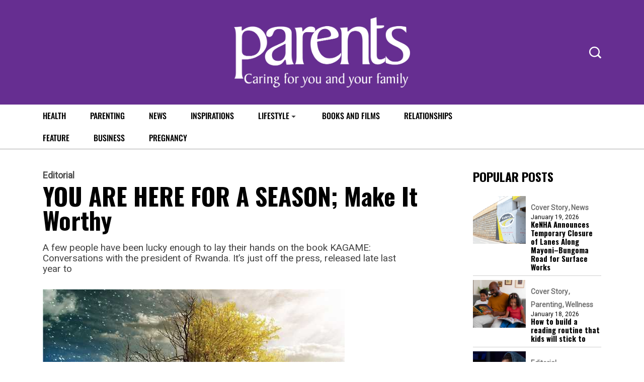

--- FILE ---
content_type: text/html; charset=utf-8
request_url: https://www.google.com/recaptcha/api2/aframe
body_size: 266
content:
<!DOCTYPE HTML><html><head><meta http-equiv="content-type" content="text/html; charset=UTF-8"></head><body><script nonce="GlkfdSmXUPNue-GOUed3fg">/** Anti-fraud and anti-abuse applications only. See google.com/recaptcha */ try{var clients={'sodar':'https://pagead2.googlesyndication.com/pagead/sodar?'};window.addEventListener("message",function(a){try{if(a.source===window.parent){var b=JSON.parse(a.data);var c=clients[b['id']];if(c){var d=document.createElement('img');d.src=c+b['params']+'&rc='+(localStorage.getItem("rc::a")?sessionStorage.getItem("rc::b"):"");window.document.body.appendChild(d);sessionStorage.setItem("rc::e",parseInt(sessionStorage.getItem("rc::e")||0)+1);localStorage.setItem("rc::h",'1768808511776');}}}catch(b){}});window.parent.postMessage("_grecaptcha_ready", "*");}catch(b){}</script></body></html>